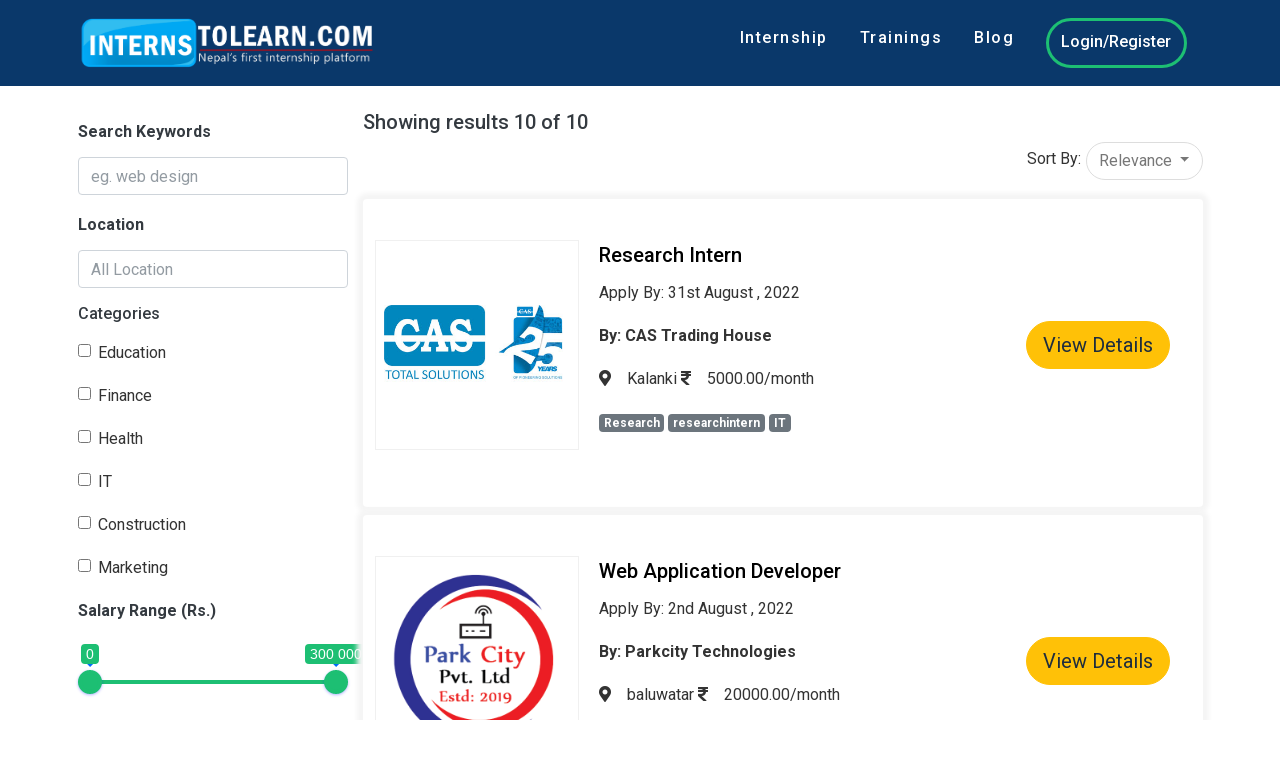

--- FILE ---
content_type: text/html; charset=UTF-8
request_url: http://internstolearn.com/archive
body_size: 6299
content:
<!doctype html>
<html lang="en">

    <head>
        <meta charset="utf-8">
        <meta name="viewport" content="width=device-width, initial-scale=1">

        <!-- CSRF Token -->
        <meta name="csrf-token" content="dv6ViZjbCK57ExxPLi4y2auRyeFJsi8AZbKY9H7O">
        <link rel="shortcut icon" href="http://internstolearn.com/img/logo.png" />

                <title>Interns To Learn | Search Results
</title>

        <!-- Scripts -->
        
        <script src="http://internstolearn.com/js/iconify.min.js"></script>

        <!-- Styles -->
        <link href="http://internstolearn.com/css/app.css" rel="stylesheet">
        <link href="https://fonts.googleapis.com/css?family=Montserrat:400,500,700|Roboto:400,500,700,900&display=swap"
            rel="stylesheet">
    </head>

    <body class="admin-lte-box hold-transition sidebar-mini layout-boxed">
        <div id="app">

            <nav class="navbar navbar-expand-lg navbar-dark navbar-color">
    <div class="container">
        <a class="navbar-brand" href="http://internstolearn.com">
            <img src="/img/logo.png" width="300" height="60" alt="">
        </a>
        <button class="navbar-toggler" type="button" data-toggle="collapse" data-target="#navbarNavDropdown"
            aria-controls="navbarNavDropdown" aria-expanded="false" aria-label="Toggle navigation">
            <span class="navbar-toggler-icon"></span>
        </button>
        <div id="navbarNavDropdown" class="navbar-collapse collapse">
            <ul class="navbar-nav ml-auto ">
                <li class="nav-item nav-items-link">
                    <h6><a class="nav-link nav-items-color" href="http://internstolearn.com/archive">Internship</a></h6>
                </li>
                <li class="nav-item nav-items-link">
                    <h6><a class="nav-link nav-items-color" href="http://internstolearn.com/trainings">Trainings</a></h6>
                </li>
                <li class="nav-item nav-items-link">
                    <h6><a class="nav-link nav-items-color" href="http://internstolearn.com/blogs">Blog</a></h6>
                </li>
                                <li class="nav-item">
                    <a class="nav-link" href="http://internstolearn.com/login">
                        <button type="button" class="btn btn-main-outline nav-button">
                            <h6>Login/Register
                        </button></h6>
                    </a>
                </li>
                
                            </ul>
        </div>
    </div>
</nav>

            <!-- main page content -->
            <main>
                <div id="archive">
    <div class="container">

        <div class="row mt-3 pt-2">
            <div class="col-md-3 d-none d-sm-none d-md-block">
                <div class="row">
                    <div class="col-12 mt-2">
                        <form method="POST" action="http://internstolearn.com/archive">
                            <input type="hidden" name="_token" value="dv6ViZjbCK57ExxPLi4y2auRyeFJsi8AZbKY9H7O">                            <div class="form-group">
                                <label for="exampleInputEmail1" class="h6 text-dark mb-3">Search Keywords</label>
                                <input type="text" class="form-control" name="keyword"
                                    value="" aria-describedby="emailHelp"
                                    placeholder="eg. web design" autocomplete="off">
                            </div>

                            <div class="form-group">
                                <label for="exampleInputEmail1" class="h6 text-dark mb-3">Location</label>
                                <input type="text" class="form-control" name="location"
                                    value="" aria-describedby="emailHelp"
                                    placeholder="All Location" autocomplete="off">
                            </div>

                            <!-- Category Selection -->
                            <div class="form-group">
                                <h6 class="text-dark mb-3">Categories</h6>
                            </div>
                                                                                    <div class="form-group form-check">
                                <input type="checkbox" name="category[]" value="1"
                                    class="form-check-input">
                                <label class="form-check-label" for="exampleCheck1">Education</label>
                            </div>
                                                        <div class="form-group form-check">
                                <input type="checkbox" name="category[]" value="2"
                                    class="form-check-input">
                                <label class="form-check-label" for="exampleCheck1">Finance</label>
                            </div>
                                                        <div class="form-group form-check">
                                <input type="checkbox" name="category[]" value="3"
                                    class="form-check-input">
                                <label class="form-check-label" for="exampleCheck1">Health</label>
                            </div>
                                                        <div class="form-group form-check">
                                <input type="checkbox" name="category[]" value="4"
                                    class="form-check-input">
                                <label class="form-check-label" for="exampleCheck1">IT</label>
                            </div>
                                                        <div class="form-group form-check">
                                <input type="checkbox" name="category[]" value="5"
                                    class="form-check-input">
                                <label class="form-check-label" for="exampleCheck1">Construction</label>
                            </div>
                                                        <div class="form-group form-check">
                                <input type="checkbox" name="category[]" value="6"
                                    class="form-check-input">
                                <label class="form-check-label" for="exampleCheck1">Marketing</label>
                            </div>
                                                                                    <!-- End Category Selection -->

                            <div class="form-group">
                                <label for="salary-range-slider" class="h6 text-dark mb-4">Salary Range (Rs.)</label>
                                <input type="text" class="js-range-slider" name="my_range" value=""
                                    id="salary-range-slider" />
                            </div>

                            <button type="submit" class="btn btn-main  btn-block mt-5">
                                <h5>Filter</h5>
                            </button>
                        </form>
                    </div>
                </div>
            </div>
            <div class="col-12 d-block d-sm-block d-xs-block d-md-none">
                <button class="openbtn" onclick="openNav()">&#9776;</button>
            </div>
            <div class="col-md-9">
                <h5 class="text-dark">Showing results
                    10 of
                    10</h5>
                <div class="row">
                    <div class="col-12 d-flex justify-content-end">
                        <div class="sort-dropdown-container">
                            <p class="sort-append">Sort By:</p>
                            <div class="dropdown">
                                <button class="btn dropdown-toggle dropdown-btn btn-sort" type="button"
                                    id="dropdownMenuButton" data-toggle="dropdown" aria-haspopup="true"
                                    aria-expanded="false">
                                    Relevance
                                </button>
                                <div class="dropdown-menu" aria-labelledby="dropdownMenuButton">
                                    <a class="dropdown-item" href="#">Relevance</a>
                                    <a class="dropdown-item" href="#">Latest</a>
                                    <a class="dropdown-item" href="#">Trending</a>
                                </div>
                            </div>
                        </div>
                    </div>
                </div>
                <div class="row">
                    
                                        <div class="col-12 mt-2">
                        <div class="card intern-hor-card">
                            <div class="card-body">
                                <div class="row">
                                    <div class="col-12 col-md-3 intern-card-box d-md-flex align-self-center">
                                        <img class="card-img-top intern-card-img "
                                            src="http://internstolearn.com/storage/logo/8PavDxVaRsl51VN0P1OrLqkVziw1M2GybENsh03i.jpeg"
                                            alt="Card image cap">
                                    </div>

                                    <div class="card-body col-12 col-md-9">
                                        <div class="row">
                                            <div class="col-12 col-md-8">
                                                <h5 class="intern-title">Research Intern</h5>
                                                <p>Apply By:
                                                    31st  August , 2022
                                                </p>
                                                <p><b>By: CAS Trading House</b></p>
                                                <p><span class="d-inline-block"><i
                                                            class="fas fa-map-marker-alt"></i>&emsp;Kalanki</span>&emsp;<span
                                                        class="d-inline-block"><i
                                                            class="fas fa-rupee-sign"></i>&emsp;5000.00/month</span></p>
                                                <p>
                                                                                                                                                            <span class="badge badge-secondary">Research</span>
                                                                                                        <span class="badge badge-secondary">researchintern</span>
                                                                                                        <span class="badge badge-secondary">IT</span>
                                                    
                                                                                                    </p>
                                            </div>

                                            <div
                                                class="col-12 col-md-4 d-flex justify-content-md-end justify-content-sm-center justify-content-center align-self-center">
                                                <a href="http://internstolearn.com/internships/15">
                                                    <button type="button" class="btn btn-warning btn-lg">View
                                                        Details</button>
                                                </a>
                                            </div>
                                        </div>
                                    </div>
                                </div>
                            </div>
                        </div>
                    </div>
                    
                                        
                                        <div class="col-12 mt-2">
                        <div class="card intern-hor-card">
                            <div class="card-body">
                                <div class="row">
                                    <div class="col-12 col-md-3 intern-card-box d-md-flex align-self-center">
                                        <img class="card-img-top intern-card-img "
                                            src="http://internstolearn.com/storage/logo/Tt6mQZ98KmNBQKfRkVuJBz6zODi1Zq7dFeIWQHTe.png"
                                            alt="Card image cap">
                                    </div>

                                    <div class="card-body col-12 col-md-9">
                                        <div class="row">
                                            <div class="col-12 col-md-8">
                                                <h5 class="intern-title">Web Application Developer</h5>
                                                <p>Apply By:
                                                    2nd  August , 2022
                                                </p>
                                                <p><b>By: Parkcity Technologies</b></p>
                                                <p><span class="d-inline-block"><i
                                                            class="fas fa-map-marker-alt"></i>&emsp;baluwatar</span>&emsp;<span
                                                        class="d-inline-block"><i
                                                            class="fas fa-rupee-sign"></i>&emsp;20000.00/month</span></p>
                                                <p>
                                                                                                                                                            <span class="badge badge-secondary">Web</span>
                                                                                                        <span class="badge badge-secondary">Application</span>
                                                    
                                                                                                    </p>
                                            </div>

                                            <div
                                                class="col-12 col-md-4 d-flex justify-content-md-end justify-content-sm-center justify-content-center align-self-center">
                                                <a href="http://internstolearn.com/internships/13">
                                                    <button type="button" class="btn btn-warning btn-lg">View
                                                        Details</button>
                                                </a>
                                            </div>
                                        </div>
                                    </div>
                                </div>
                            </div>
                        </div>
                    </div>
                    
                                        
                                        <div class="col-12 mt-2">
                        <div class="card intern-hor-card">
                            <div class="card-body">
                                <div class="row">
                                    <div class="col-12 col-md-3 intern-card-box d-md-flex align-self-center">
                                        <img class="card-img-top intern-card-img "
                                            src="http://internstolearn.com/storage/logo/Tt6mQZ98KmNBQKfRkVuJBz6zODi1Zq7dFeIWQHTe.png"
                                            alt="Card image cap">
                                    </div>

                                    <div class="card-body col-12 col-md-9">
                                        <div class="row">
                                            <div class="col-12 col-md-8">
                                                <h5 class="intern-title">laravel developer</h5>
                                                <p>Apply By:
                                                    28th  July , 2022
                                                </p>
                                                <p><b>By: Parkcity Technologies</b></p>
                                                <p><span class="d-inline-block"><i
                                                            class="fas fa-map-marker-alt"></i>&emsp;kathmandu</span>&emsp;<span
                                                        class="d-inline-block"><i
                                                            class="fas fa-rupee-sign"></i>&emsp;10000.00/month</span></p>
                                                <p>
                                                                                                                                                            <span class="badge badge-secondary">laravel</span>
                                                                                                        <span class="badge badge-secondary">developer</span>
                                                    
                                                                                                    </p>
                                            </div>

                                            <div
                                                class="col-12 col-md-4 d-flex justify-content-md-end justify-content-sm-center justify-content-center align-self-center">
                                                <a href="http://internstolearn.com/internships/12">
                                                    <button type="button" class="btn btn-warning btn-lg">View
                                                        Details</button>
                                                </a>
                                            </div>
                                        </div>
                                    </div>
                                </div>
                            </div>
                        </div>
                    </div>
                    
                                            <div class="mt-1" style="width:100%">
        <a href="https://www.parkcitytechnologies.com" target="_blank">
        <img src="http://internstolearn.com/storage/revenueplayer/July2022/fWgm47r6evDDf4LsqMli.png " alt=Animated srcset="" width="100%" height="100" style="object-fit:contain;margin:auto;">
    </a>
    </div>
                                        
                                        <div class="col-12 mt-2">
                        <div class="card intern-hor-card">
                            <div class="card-body">
                                <div class="row">
                                    <div class="col-12 col-md-3 intern-card-box d-md-flex align-self-center">
                                        <img class="card-img-top intern-card-img "
                                            src="http://internstolearn.com/storage/logo/bor4JTeLfKu9g2bvBwZZFeuxRlMs7t2gOMPVthgv.png"
                                            alt="Card image cap">
                                    </div>

                                    <div class="card-body col-12 col-md-9">
                                        <div class="row">
                                            <div class="col-12 col-md-8">
                                                <h5 class="intern-title">Operations and Outreach Intern</h5>
                                                <p>Apply By:
                                                    31st  May , 2020
                                                </p>
                                                <p><b>By: Sikable</b></p>
                                                <p><span class="d-inline-block"><i
                                                            class="fas fa-map-marker-alt"></i>&emsp;Home Based</span>&emsp;<span
                                                        class="d-inline-block"><i
                                                            class="fas fa-rupee-sign"></i>&emsp;2500.00/month</span></p>
                                                <p>
                                                                                                                                                            <span class="badge badge-secondary">internship</span>
                                                                                                        <span class="badge badge-secondary">SAAS</span>
                                                                                                        <span class="badge badge-secondary">Education</span>
                                                                                                        <span class="badge badge-secondary">elearning</span>
                                                                                                        <span class="badge badge-secondary">startup</span>
                                                    
                                                                                                    </p>
                                            </div>

                                            <div
                                                class="col-12 col-md-4 d-flex justify-content-md-end justify-content-sm-center justify-content-center align-self-center">
                                                <a href="http://internstolearn.com/internships/11">
                                                    <button type="button" class="btn btn-warning btn-lg">View
                                                        Details</button>
                                                </a>
                                            </div>
                                        </div>
                                    </div>
                                </div>
                            </div>
                        </div>
                    </div>
                    
                                        
                                        <div class="col-12 mt-2">
                        <div class="card intern-hor-card">
                            <div class="card-body">
                                <div class="row">
                                    <div class="col-12 col-md-3 intern-card-box d-md-flex align-self-center">
                                        <img class="card-img-top intern-card-img "
                                            src="http://internstolearn.com/storage/logo/PkZLQckBPmHlhB9S6pubN4oLAT1I0RcTWj32C2n8.png"
                                            alt="Card image cap">
                                    </div>

                                    <div class="card-body col-12 col-md-9">
                                        <div class="row">
                                            <div class="col-12 col-md-8">
                                                <h5 class="intern-title">Marketing Intern</h5>
                                                <p>Apply By:
                                                    30th  September , 2020
                                                </p>
                                                <p><b>By: Nepal Reports Pvt. Ltd</b></p>
                                                <p><span class="d-inline-block"><i
                                                            class="fas fa-map-marker-alt"></i>&emsp;Dillibazzar Height</span>&emsp;<span
                                                        class="d-inline-block"><i
                                                            class="fas fa-rupee-sign"></i>&emsp;5000.00/month</span></p>
                                                <p>
                                                                                                                                                            <span class="badge badge-secondary">digitalmarketing</span>
                                                                                                        <span class="badge badge-secondary">salesandmarketing</span>
                                                                                                        <span class="badge badge-secondary">socialmediahandling</span>
                                                    
                                                                                                    </p>
                                            </div>

                                            <div
                                                class="col-12 col-md-4 d-flex justify-content-md-end justify-content-sm-center justify-content-center align-self-center">
                                                <a href="http://internstolearn.com/internships/10">
                                                    <button type="button" class="btn btn-warning btn-lg">View
                                                        Details</button>
                                                </a>
                                            </div>
                                        </div>
                                    </div>
                                </div>
                            </div>
                        </div>
                    </div>
                    
                                        
                                        <div class="col-12 mt-2">
                        <div class="card intern-hor-card">
                            <div class="card-body">
                                <div class="row">
                                    <div class="col-12 col-md-3 intern-card-box d-md-flex align-self-center">
                                        <img class="card-img-top intern-card-img "
                                            src="http://internstolearn.com/storage/logo/PkZLQckBPmHlhB9S6pubN4oLAT1I0RcTWj32C2n8.png"
                                            alt="Card image cap">
                                    </div>

                                    <div class="card-body col-12 col-md-9">
                                        <div class="row">
                                            <div class="col-12 col-md-8">
                                                <h5 class="intern-title">Web Designer Intern</h5>
                                                <p>Apply By:
                                                    15th  June , 2020
                                                </p>
                                                <p><b>By: Nepal Reports Pvt. Ltd</b></p>
                                                <p><span class="d-inline-block"><i
                                                            class="fas fa-map-marker-alt"></i>&emsp;Work From Home</span>&emsp;<span
                                                        class="d-inline-block"><i
                                                            class="fas fa-rupee-sign"></i>&emsp;5000.00/month</span></p>
                                                <p>
                                                                                                                                                            <span class="badge badge-secondary">webdesignerintern</span>
                                                                                                        <span class="badge badge-secondary">webdesigning</span>
                                                                                                        <span class="badge badge-secondary">newsportalhandling</span>
                                                    
                                                                                                    </p>
                                            </div>

                                            <div
                                                class="col-12 col-md-4 d-flex justify-content-md-end justify-content-sm-center justify-content-center align-self-center">
                                                <a href="http://internstolearn.com/internships/9">
                                                    <button type="button" class="btn btn-warning btn-lg">View
                                                        Details</button>
                                                </a>
                                            </div>
                                        </div>
                                    </div>
                                </div>
                            </div>
                        </div>
                    </div>
                    
                                            <div class="mt-1" style="width:100%">
        <a href="https://www.parkcitytechnologies.com" target="_blank">
        <img src="http://internstolearn.com/storage/revenueplayer/July2022/fWgm47r6evDDf4LsqMli.png " alt=Animated srcset="" width="100%" height="100" style="object-fit:contain;margin:auto;">
    </a>
    </div>
                                        
                                        <div class="col-12 mt-2">
                        <div class="card intern-hor-card">
                            <div class="card-body">
                                <div class="row">
                                    <div class="col-12 col-md-3 intern-card-box d-md-flex align-self-center">
                                        <img class="card-img-top intern-card-img "
                                            src="http://internstolearn.com/storage/logo/0Bc3lzE0GkTzXNOhHzdk4Twyn5f1VNtLGCNTucEX.png"
                                            alt="Card image cap">
                                    </div>

                                    <div class="card-body col-12 col-md-9">
                                        <div class="row">
                                            <div class="col-12 col-md-8">
                                                <h5 class="intern-title">Research Intern in Medicine</h5>
                                                <p>Apply By:
                                                    30th  September , 2020
                                                </p>
                                                <p><b>By: Relieve Pharmaceuticals Pvt. Ltd</b></p>
                                                <p><span class="d-inline-block"><i
                                                            class="fas fa-map-marker-alt"></i>&emsp;Sainik Tole, Bharatpur</span>&emsp;<span
                                                        class="d-inline-block"><i
                                                            class="fas fa-rupee-sign"></i>&emsp;3000.00/month</span></p>
                                                <p>
                                                                                                                                                            <span class="badge badge-secondary">researchintern</span>
                                                                                                        <span class="badge badge-secondary">health</span>
                                                    
                                                                                                    </p>
                                            </div>

                                            <div
                                                class="col-12 col-md-4 d-flex justify-content-md-end justify-content-sm-center justify-content-center align-self-center">
                                                <a href="http://internstolearn.com/internships/8">
                                                    <button type="button" class="btn btn-warning btn-lg">View
                                                        Details</button>
                                                </a>
                                            </div>
                                        </div>
                                    </div>
                                </div>
                            </div>
                        </div>
                    </div>
                    
                                        
                                        <div class="col-12 mt-2">
                        <div class="card intern-hor-card">
                            <div class="card-body">
                                <div class="row">
                                    <div class="col-12 col-md-3 intern-card-box d-md-flex align-self-center">
                                        <img class="card-img-top intern-card-img "
                                            src="http://internstolearn.com/storage/logo/I63Y0Vpo7mP4jdqQb0NS0bAAS0cNHbZmckSxn58L.png"
                                            alt="Card image cap">
                                    </div>

                                    <div class="card-body col-12 col-md-9">
                                        <div class="row">
                                            <div class="col-12 col-md-8">
                                                <h5 class="intern-title">Graphic Designer</h5>
                                                <p>Apply By:
                                                    3rd  March , 2020
                                                </p>
                                                <p><b>By: Upaya Technologies Pvt Ltd.</b></p>
                                                <p><span class="d-inline-block"><i
                                                            class="fas fa-map-marker-alt"></i>&emsp;kirtan marg, Chandol</span>&emsp;<span
                                                        class="d-inline-block"><i
                                                            class="fas fa-rupee-sign"></i>&emsp;0.00/month</span></p>
                                                <p>
                                                                                                                                                            <span class="badge badge-secondary">WY</span>
                                                    
                                                                                                    </p>
                                            </div>

                                            <div
                                                class="col-12 col-md-4 d-flex justify-content-md-end justify-content-sm-center justify-content-center align-self-center">
                                                <a href="http://internstolearn.com/internships/5">
                                                    <button type="button" class="btn btn-warning btn-lg">View
                                                        Details</button>
                                                </a>
                                            </div>
                                        </div>
                                    </div>
                                </div>
                            </div>
                        </div>
                    </div>
                    
                                        
                                        <div class="col-12 mt-2">
                        <div class="card intern-hor-card">
                            <div class="card-body">
                                <div class="row">
                                    <div class="col-12 col-md-3 intern-card-box d-md-flex align-self-center">
                                        <img class="card-img-top intern-card-img "
                                            src="http://internstolearn.com/storage/logo/HAOiP5uoo8XGADmoUOZgCGTiaDvr4KM7q0qwCBys.jpeg"
                                            alt="Card image cap">
                                    </div>

                                    <div class="card-body col-12 col-md-9">
                                        <div class="row">
                                            <div class="col-12 col-md-8">
                                                <h5 class="intern-title">Social Media Manager</h5>
                                                <p>Apply By:
                                                    17th  February , 2020
                                                </p>
                                                <p><b>By: Worck Hub</b></p>
                                                <p><span class="d-inline-block"><i
                                                            class="fas fa-map-marker-alt"></i>&emsp;Baluwatar</span>&emsp;<span
                                                        class="d-inline-block"><i
                                                            class="fas fa-rupee-sign"></i>&emsp;6000.00/month</span></p>
                                                <p>
                                                                                                                                                            <span class="badge badge-secondary">socialmediamanagement</span>
                                                                                                        <span class="badge badge-secondary">digitalmarketing</span>
                                                    
                                                                                                    </p>
                                            </div>

                                            <div
                                                class="col-12 col-md-4 d-flex justify-content-md-end justify-content-sm-center justify-content-center align-self-center">
                                                <a href="http://internstolearn.com/internships/4">
                                                    <button type="button" class="btn btn-warning btn-lg">View
                                                        Details</button>
                                                </a>
                                            </div>
                                        </div>
                                    </div>
                                </div>
                            </div>
                        </div>
                    </div>
                    
                                            <div class="mt-1" style="width:100%">
        <a href="https://www.parkcitytechnologies.com" target="_blank">
        <img src="http://internstolearn.com/storage/revenueplayer/July2022/fWgm47r6evDDf4LsqMli.png " alt=Animated srcset="" width="100%" height="100" style="object-fit:contain;margin:auto;">
    </a>
    </div>
                                        
                                        <div class="col-12 mt-2">
                        <div class="card intern-hor-card">
                            <div class="card-body">
                                <div class="row">
                                    <div class="col-12 col-md-3 intern-card-box d-md-flex align-self-center">
                                        <img class="card-img-top intern-card-img "
                                            src="http://internstolearn.com/storage/logo/HAOiP5uoo8XGADmoUOZgCGTiaDvr4KM7q0qwCBys.jpeg"
                                            alt="Card image cap">
                                    </div>

                                    <div class="card-body col-12 col-md-9">
                                        <div class="row">
                                            <div class="col-12 col-md-8">
                                                <h5 class="intern-title">Graphics Designer</h5>
                                                <p>Apply By:
                                                    17th  February , 2020
                                                </p>
                                                <p><b>By: Worck Hub</b></p>
                                                <p><span class="d-inline-block"><i
                                                            class="fas fa-map-marker-alt"></i>&emsp;Baluwatar</span>&emsp;<span
                                                        class="d-inline-block"><i
                                                            class="fas fa-rupee-sign"></i>&emsp;6000.00/month</span></p>
                                                <p>
                                                                                                                                                            <span class="badge badge-secondary">designer</span>
                                                                                                        <span class="badge badge-secondary">creative</span>
                                                                                                        <span class="badge badge-secondary">graphicsdesign</span>
                                                    
                                                                                                    </p>
                                            </div>

                                            <div
                                                class="col-12 col-md-4 d-flex justify-content-md-end justify-content-sm-center justify-content-center align-self-center">
                                                <a href="http://internstolearn.com/internships/3">
                                                    <button type="button" class="btn btn-warning btn-lg">View
                                                        Details</button>
                                                </a>
                                            </div>
                                        </div>
                                    </div>
                                </div>
                            </div>
                        </div>
                    </div>
                    
                                        
                                                        </div>
                <nav>
        <ul class="pagination">
            
                            <li class="page-item disabled" aria-disabled="true" aria-label="&laquo; Previous">
                    <span class="page-link" aria-hidden="true">&lsaquo;</span>
                </li>
            
            
                            
                
                
                                                                                        <li class="page-item active" aria-current="page"><span class="page-link">1</span></li>
                                                                                                <li class="page-item"><a class="page-link" href="http://internstolearn.com/archive?page=2">2</a></li>
                                                                        
            
                            <li class="page-item">
                    <a class="page-link" href="http://internstolearn.com/archive?page=2" rel="next" aria-label="Next &raquo;">&rsaquo;</a>
                </li>
                    </ul>
    </nav>

            </div>
        </div>
    </div>

</div>
            </main>

            <footer class="container-fluid footer-box mt-4 pt-4">
    <div class="container ">
        <div class="row">
            <div class="col-12 col-sm-12 col-md-12 col-lg-4 px-sm-5 px-5 px-md-5 px-lg-0">
                <img src="/img/logo.png" class="img-fluid" alt="Responsive image" width="80%">
            </div>
            <div class="col-12 col-sm-12 col-md-6 col-lg-4 ">
                <div class="row mt-sm-4 mt-5 mt-md-5 mt-lg-0">
                    <div class="col-4">
                        <h3>12</h3>
                        <h5>Internships</h5>
                    </div>
                    <div class="col-4">
                        <h3>0</h3>
                        <h5>Events</h5>
                    </div>
                    <div class="col-4">
                        <h3>13</h3>
                        <h5>Companies</h5>
                    </div>
                </div>
            </div>
            <div class="col-12 col-sm-12 col-md-6 col-lg-4 pull-right">
                <div class="row d-flex justify-content-end footer-social mt-5 mt-md-5 mt-lg-0">
                    <div class="col-5">Follow us: </div>
                    <div class="col-7 footer-social-box">
                        <span><a href="https://www.facebook.com/internstolearn2019"><i
                                    class="fab fa-facebook-square"></i></a></span>
                        <span><a href="https://www.linkedin.com/in/interns-to-learn-b53b26190/"><i
                                    class="fab fa-linkedin"></i></a></span>
                        <span><a href="https://www.instagram.com/interns_to_learn/"><i
                                    class="fab fa-instagram"></i></a></span>
                        <span><a href="https://www.youtube.com/channel/UCf7QFwFXWeARFH11uq0YdWw"><i
                                    class="fab fa-youtube"></i></a></span>
                        <span><a href="https://twitter.com/internstolearn"><i class="fab fa-twitter"></i></a></span>
                    </div>
                </div>
            </div>
        </div>
        <hr>
        <div class="row">
            <div class="col-6 col-sm-6 col-md-3">
                <h6>Quick Links</h6>
                <ul class="list-unstyled">
                    <li><a href="/archive" class="text-white">Internships</a></li>
                    <li><a href="/events" class="text-white">Events</a></li>
                    <li><a href="/trainings" class="text-white">Trainings</a></li>
                    <li><a href="/blogs" class="text-white">Blogs</a></li>
                </ul>
            </div>
            <div class="col-6 col-sm-6 col-md-3">
                <h6>Quick Links</h6>
                <ul class="list-unstyled">
                    <li><a href="http://internstolearn.com/archive?category_id=1" class="text-white">Education Internships</a>
                    </li>
                    <li><a href="http://internstolearn.com/archive?category_id=4" class="text-white">IT Internships</a></li>
                    <li><a href="http://internstolearn.com/archive?category_id=2" class="text-white"> Finance Internships</a></li>
                    <li><a href="http://internstolearn.com/archive?category_id=6" class="text-white">Marketing Internships</a>
                    </li>
                </ul>
            </div>
            <div class="col-12 col-sm-12 col-md-6">
                <h5>Newsletter</h5>
                <p>For insights and new events updates subscribe to our monthly newsletter and get updated.</p>
                <div class="row">
                    <div class="col-6">
                        <input type="email" class="form-control form-drak" id="exampleInputEmail1"
                            aria-describedby="emailHelp" placeholder="Enter email">
                    </div>
                    <div class="col-1">
                        <span><i class="fab fa-telegram-plane"></i></span>
                    </div>
                </div>
            </div>
        </div>
        <hr>
        <div class="row mt-4">
            <div class="col-6 col-sm-6 col-md-6">&copy; Interns To Learn. All Rights reserved</div>
            <div class="col-6 col-sm-6 col-md-6">
                <ul class="list-inline">
                    <li class="list-inline-item"><a href="http://internstolearn.com/terms" class="footer-link">Terms & Conditions</a>
                    </li>
                    <li class="list-inline-item"><a href="http://internstolearn.com/privacy" class="footer-link">Privacy Policy</a>
                    </li>
                    <li class="list-inline-item"><a href="http://internstolearn.com/disclaimer" class="footer-link">Disclaimer</a>
                    </li>
                </ul>
            </div>
        </div>
    </div>
</footer>
            <!-- Page level script-->
        </div>
        <script src="http://internstolearn.com/js/app.js" type="text/javascript"></script>
        <script>
    $("#salary-range-slider").ionRangeSlider({
        skin: "round",
        min: 0,
        max: 300000,
        from: 0,
        to: 300000,
        type: "double",
        hide_min_max: true,
    });
    $("#salary-range-slider-mini").ionRangeSlider({
        skin: "round",
        min: 0,
        max: 1000,
        from: 200,
        to: 500,
        type: "double",
        hide_min_max: true,
    });
    /* Set the width of the sidebar to 250px (show it) */
    function openNav() {
    document.getElementById("mySidepanel").style.width = "250px";
    }

    /* Set the width of the sidebar to 0 (hide it) */
    function closeNav() {
    document.getElementById("mySidepanel").style.width = "0";
    }

    // var archive = new Vue({
    //     el:'#archive',
    //     data:{
    //         loading:true,
    //         internships:[],
    //         categories:[],
    //         test:'test text'
    //     },
    //     delimiters: ["<%","%>"],

    //     created: function(){
    //         this.fetchInternship();
    //     },

    //     methods:{
    //         fetchInternship:function(){
    //            axios.get('/api/v1/search')
    //             .then(function(response){
    //                 console.log(response);
    //                 this.loading=false;
    //             })
    //             .catch(function(error){
    //                 console.log(error);
    //             })
    //         }
    //     },
    // });
</script>
        <script type="text/javascript">
  </script>
    </body>

</html>
